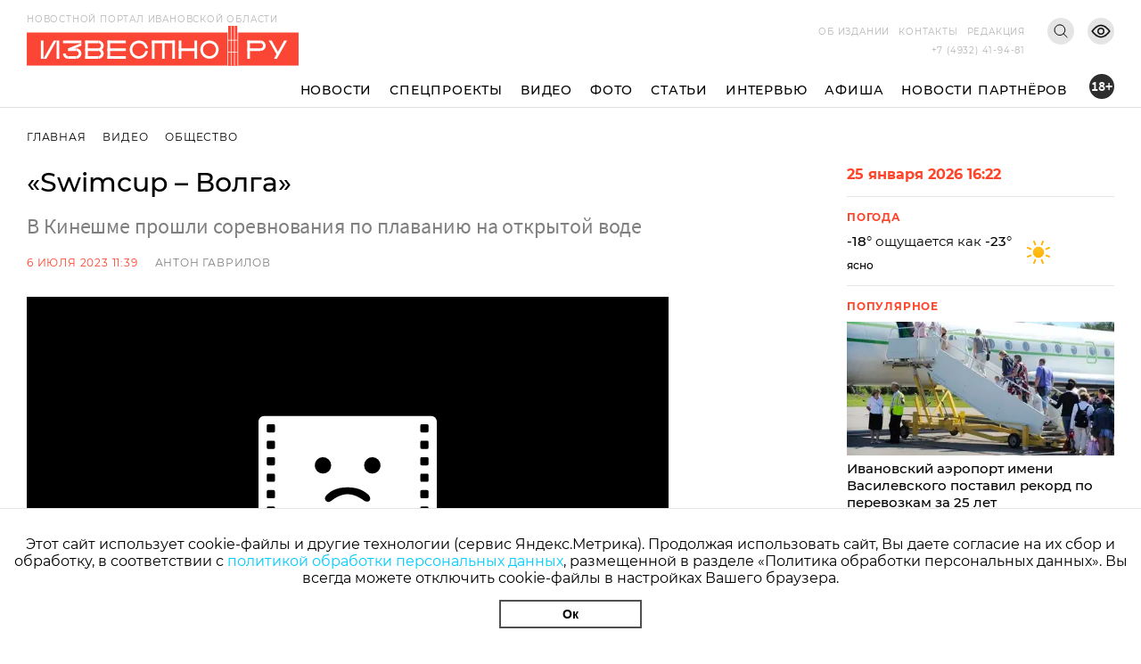

--- FILE ---
content_type: text/html; charset=utf-8
request_url: https://i3vestno.ru/video/2023/07/06/_swimcup_volga_
body_size: 7323
content:
<!DOCTYPE html>
<html lang="ru">
<head>
    <meta charset="utf-8" />
    <meta name="viewport" content="width=device-width, initial-scale=1.0" />
    <link rel="apple-touch-icon" sizes="180x180" href="/apple-touch-icon.png">
<link rel="icon" type="image/png" sizes="32x32" href="/favicon-32x32.png">
<link rel="icon" type="image/png" sizes="16x16" href="/favicon-16x16.png">
<link rel="manifest" href="/site.webmanifest">
<link rel="mask-icon" href="/safari-pinned-tab.svg" color="#5bbad5">
<meta name="msapplication-TileColor" content="#da532c">
<meta name="theme-color" content="#ffffff">
    <title>«Swimcup – Волга» В Кинешме прошли соревнования по плаванию на открытой воде</title>
<meta name="description" content="«Swimcup – Волга» В Кинешме прошли соревнования по плаванию на открытой воде" />
<meta name="keywords" content="«Swimcup – Волга» В Кинешме прошли соревнования по плаванию на открытой воде" />
<link rel="canonical" href="https://i3vestno.ru/video/2023/07/06/_swimcup_volga_" />
<link rel="amphtml" href="https://i3vestno.ru/video/2023/07/06/_swimcup_volga_/amp" />


    
<meta property="og:video" content="https://vkvideo.ru/video_ext.php?oid=-62735636&amp;id=456240127&amp;hash=2a85d0ea420a426b" />
<meta property="og:type" content="video">
<meta property="og:title" content="«Swimcup – Волга» В Кинешме прошли соревнования по плаванию на открытой воде" />
<meta property="og:description" content="«Swimcup – Волга» В Кинешме прошли соревнования по плаванию на открытой воде" />
<meta property="og:url" content="https://i3vestno.ru/video/2023/07/06/_swimcup_volga_" />
<meta property="og:image" content="https://i.mycdn.me/getVideoPreview?id=7801001478911&amp;idx=14&amp;type=39&amp;tkn=WuRZGFEKEkVS_Agz73w6A17_zEg&amp;fn=vid_w" />
<link type="image/jpeg" rel="image_src" href="https://i.mycdn.me/getVideoPreview?id=7801001478911&amp;idx=14&amp;type=39&amp;tkn=WuRZGFEKEkVS_Agz73w6A17_zEg&amp;fn=vid_w" />

    <link rel="stylesheet" href="/css/font-awesome.css">
    <link rel="stylesheet" href="/css/slick.css" />
    <link rel="stylesheet" href="/css/lightgallery.css" />
    <link rel="stylesheet" href="/css/site.css?v=ZgDJ4SKhSEukSXmSU0aceZWy_7Pv5fzZaK5S7wVz9V0" />
    <link rel="stylesheet" href="/css/bvi.min.css" />
</head>
<body>
    <div class="above_header_banner">
        
    </div>
    <header class="header">
        <form class="content_width search_form" method="post" action="/search">
            <input class="search_form_input" name="query" type="text" placeholder="Поиск по сайту" required />
            <button class="search_form_button" type="submit">Поиск</button>
        </form>
        <div class="content_width header_content">
            <a class="header_logo_block" href="/">
                <img src="/images/logo.svg" alt="Известно лого" />
                <span class="header_logo_name">Новостной портал Ивановской области</span>
            </a>
            <div class="header_mobile_age_rating">18+</div>
            <div class="header_right_block">
                <div class="header_top_right_block">
                    <nav class="header_top_right_menu">
                        <a class="header_top_right_menu_item" href="/about">Об издании</a>
                        <a class="header_top_right_menu_item" href="/contacts">Контакты</a>
                        <a class="header_top_right_menu_item" href="/edition">Редакция</a>
                    </nav>
                    <button class="header_top_right_search_button bvi-no-styles" type="button"></button>
                    <button class="header_low_vision_button bvi-open"><img src="/images/eye-show-svgrepo-com 1.png" /></button>
                    <button class="menu_button" onclick="toggleMenu()">
                        <div class="menu_button_line_1"></div>
                        <div class="menu_button_line_2"></div>
                        <div class="menu_button_line_3"></div>
                    </button>
                    <div class="header_top_right_phone_container">
                        <a class="header_top_right_phone" href="tel:+74932419481">
                            +7 (4932) 41-94-81
                        </a>
                    </div>
                </div>
            </div>
            <div class="header_bottom_block">
                <nav class="header_bottom_right_menu">
                    <a class="header_bottom_right_menu_item" href="/news">Новости</a>
                    <a class="header_bottom_right_menu_item" href="/special_projects">Спецпроекты</a>
                    <a class="header_bottom_right_menu_item" href="/videos">Видео</a>
                    <a class="header_bottom_right_menu_item" href="/photos">Фото</a>
                    <a class="header_bottom_right_menu_item" href="/articles">Статьи</a>
                    <a class="header_bottom_right_menu_item" href="/interviews">Интервью</a>
                    <a class="header_bottom_right_menu_item" href="/posters">Афиша</a>
                    <a class="header_bottom_right_menu_item" href="/companynews">Новости партнёров</a>
                    <div class="mobile_secondary_menu">
                        <a class="header_top_right_menu_item" href="/about">Об издании</a>
                        <a class="header_top_right_menu_item" href="/contacts">Контакты</a>
                        <a class="header_top_right_menu_item" href="/edition">Редакция</a>
                    </div>
                </nav>
                <div class="header_bottom_right_age_rating">18+</div>
            </div>
        </div>
        <div class="header_reading_progress_bar"></div>
    </header>
    <main role="main">
        
        <div class="content_width" style="display:flex">
            <section class="main_page_date_block mobile">
                25 января 2026 16:22
            </section>
            <section class="weather_block mobile">
                <header class="column_block_header">
                    Погода
                </header>
                <div class="weather_block_info">
                    <span class="weather_temperature"></span>°
                </div>
                <img class="weather_image" src="" alt="Погода" />
                <div class="header_mobile_age_rating_2">18+</div>
            </section>
        </div>
        <section class="page_body">
    <div class="content_width">
        <section class="breadcrumbs">
            <a class="breadcrumb_item" href="/">Главная</a>
            <a class="breadcrumb_item" href="/videos">Видео</a>
            <a class="breadcrumb_item" href="/categories/society">Общество</a>
        </section>
        <div class="news_body">
            <section class="news_content">
                <header class="news_header"><h1>«Swimcup – Волга» </h1></header>
                <p class="news_description">В Кинешме прошли соревнования по плаванию на открытой воде</p>
                <section class="news_info">
                    <span class="news_info_datetime">6 июля 2023 11:39</span>
                        <a class="news_info_author" href="/authors/anton_gavrilov">Антон Гаврилов</a>
                </section>
                <div class="video_container">
                    <iframe class='video-preview' frameborder='0' src='https://vkvideo.ru/video_ext.php?oid=-62735636&id=456240127&hash=2a85d0ea420a426b' allowfullscreen></iframe>
                </div>
                
                <section class="social_share_block fullwidth">
                    <span class="social_share_block_text">Поделиться в социальных сетях</span>
                    
<a class="social_share_link" href="https://vk.com/share.php?url=https://i3vestno.ru/video/2023/07/06/_swimcup_volga_"><span class="fa fa-vk"></span></a>
<a class="social_share_link" href="https://connect.ok.ru/offer?url=https://i3vestno.ru/video/2023/07/06/_swimcup_volga_"><span class="fa fa-odnoklassniki"></span></a>
                </section>
            </section>
            
<aside class="news_aside">
	<section class="main_page_date_block">
		25 января 2026 16:22
	</section>
	<section class="weather_block">
		<header class="column_block_header">
			Погода
		</header>
		<div class="weather_block_info">
			<span class="weather_temperature_line"><span class="weather_temperature"></span>° ощущается как <span class="weather_temperature_feels_like"></span>°</span>
			<span class="weather_condition"></span>
		</div>
		<img class="weather_image" src="" />
	</section>
	
	
	<header class="column_block_header">
	Популярное
</header>
	<section class="main_page_news_item">
		<a href="/news/2026/01/14/ivanovskiy_aeroport_imeni_vasilevskogo_postavil_rekord_po_perevozkam_za_25_let">
			<div class="main_page_news_item_image">
				<img class="lozad" data-src="https://imagecdn.ru/crop?width=400&amp;height=200&amp;tryconverttowebp=true&amp;alias=i3vestno.ru/images/2026/01/14/184d63046be343c0b5025d9414583d96.jpeg" src="https://imagecdn.ru/crop?width=400&amp;height=200&amp;lqip=true&amp;tryconverttowebp=true&amp;alias=i3vestno.ru/images/2026/01/14/184d63046be343c0b5025d9414583d96.jpeg" alt="Ивановский аэропорт имени Василевского поставил рекорд по перевозкам за 25 лет" />
			</div>
			Ивановский аэропорт имени Василевского поставил рекорд по перевозкам за 25 лет
		</a>
		<span class="datetime">14.01.2026 14:36</span>
	</section>
	<section class="main_page_news_item">
		<a href="/news/2026/01/16/ivanovskiy_student_medik_spas_zhizn_cheloveka_stav_donorom_kostnogo_mozga">
			<div class="main_page_news_item_image">
				<img class="lozad" data-src="https://imagecdn.ru/crop?width=400&amp;height=200&amp;tryconverttowebp=true&amp;alias=i3vestno.ru/images/2026/01/16/94a6731a0c9949bf87d1e76bae4c0ab6.jpg" src="https://imagecdn.ru/crop?width=400&amp;height=200&amp;lqip=true&amp;tryconverttowebp=true&amp;alias=i3vestno.ru/images/2026/01/16/94a6731a0c9949bf87d1e76bae4c0ab6.jpg" alt="Ивановский студент-медик спас жизнь человека, став донором костного мозга" />
			</div>
			Ивановский студент-медик спас жизнь человека, став донором костного мозга
		</a>
		<span class="datetime">16.01.2026 10:26</span>
	</section>
	<section class="main_page_news_item">
		<a href="/news/2026/01/13/sk_rf_vzyal_na_kontrol_rassledovanie_dorozhnogo_konflikta_v_ivanovskoy_oblasti">
			<div class="main_page_news_item_image">
				<img class="lozad" data-src="https://imagecdn.ru/crop?width=400&amp;height=200&amp;tryconverttowebp=true&amp;alias=i3vestno.ru/images/2026/01/13/c493460acba1465faf2b16f9fa4511e3.jpg" src="https://imagecdn.ru/crop?width=400&amp;height=200&amp;lqip=true&amp;tryconverttowebp=true&amp;alias=i3vestno.ru/images/2026/01/13/c493460acba1465faf2b16f9fa4511e3.jpg" alt="СК РФ взял на контроль расследование дорожного конфликта в Ивановской области" />
			</div>
			СК РФ взял на контроль расследование дорожного конфликта в Ивановской области
		</a>
		<span class="datetime">13.01.2026 09:22</span>
	</section>
	<section class="main_page_news_item">
		<a href="/article/2026/01/17/ne_tolko_prorub_glavnyy_duhovnyy_smysl_i_tradicii_kreshcheniya_gospodnya">
			<div class="main_page_news_item_image">
				<img class="lozad" data-src="https://imagecdn.ru/crop?width=400&amp;height=200&amp;tryconverttowebp=true&amp;alias=i3vestno.ru/images/2026/01/17/b1933edc37b24579af5efc1dec709ba1.jpeg" src="https://imagecdn.ru/crop?width=400&amp;height=200&amp;lqip=true&amp;tryconverttowebp=true&amp;alias=i3vestno.ru/images/2026/01/17/b1933edc37b24579af5efc1dec709ba1.jpeg" alt="Не только прорубь: главный духовный смысл и традиции Крещения Господня" />
			</div>
			Не только прорубь: главный духовный смысл и традиции Крещения Господня
		</a>
		<span class="datetime">17.01.2026 12:56</span>
	</section>
	<section class="main_page_news_item">
		<a href="/news/2026/01/23/_dipos_investiruet_2_3_mlrd_rubley_v_novoe_proizvodstvo_v_ivanovskoy_oblasti">
			<div class="main_page_news_item_image">
				<img class="lozad" data-src="https://imagecdn.ru/crop?width=400&amp;height=200&amp;tryconverttowebp=true&amp;alias=i3vestno.ru/images/2026/01/23/56cf14b5443e4e4cad47ca7e0142598d.jpeg" src="https://imagecdn.ru/crop?width=400&amp;height=200&amp;lqip=true&amp;tryconverttowebp=true&amp;alias=i3vestno.ru/images/2026/01/23/56cf14b5443e4e4cad47ca7e0142598d.jpeg" alt="&quot;ДиПОС&quot; инвестирует 2,3 млрд рублей в новое производство в Ивановской области" />
			</div>
			&quot;ДиПОС&quot; инвестирует 2,3 млрд рублей в новое производство в Ивановской области
		</a>
		<span class="datetime">23.01.2026 13:21</span>
	</section>
	<section class="main_page_news_item">
		<a href="/news/2026/01/16/gde_kupatsya_na_kreshchenie_gospodne_2026_goda_v_ivanovskoy_oblasti_adresa_kupeley">
			<div class="main_page_news_item_image">
				<img class="lozad" data-src="https://imagecdn.ru/crop?width=400&amp;height=200&amp;tryconverttowebp=true&amp;alias=i3vestno.ru/images/2026/01/16/9510f5074f554d09aaaf2b8f20428d9a.jpeg" src="https://imagecdn.ru/crop?width=400&amp;height=200&amp;lqip=true&amp;tryconverttowebp=true&amp;alias=i3vestno.ru/images/2026/01/16/9510f5074f554d09aaaf2b8f20428d9a.jpeg" alt="Где купаться на Крещение Господне 2026 года в Ивановской области: адреса купелей" />
			</div>
			Где купаться на Крещение Господне 2026 года в Ивановской области: адреса купелей
		</a>
		<span class="datetime">16.01.2026 14:12</span>
	</section>

</aside>


        </div>
    </div>
    
</section>



    </main>
    
    <footer class="footer">
        <div class="footer_container content_width">
            <div class="footer_logo">
                <img src="/images/ivobl.png" />
            </div>
            <div class="footer_main">
                <div class="footer_main_center">
                    <div class="footer_copyright">© Известно.ру </div>
                    <p class="footer_main_text">
                        Копирование материалов без ссылки на сайт запрещено<br />
                        <a href="/termsofuse">Условия использования сайта</a><br />
                        <a href="/policy">Политика обработки персональных данных</a>
                    </p>
                    <section class="footer_social_links">
                        <a class="footer_social_link" target="_blank" href="https://max.ru/i3vestno">
                            <img src="/images/max-logo-red.png" alt="max" />
                        </a>
                        <a class="footer_social_link" target="_blank" href="https://vk.com/i3vestno">
                            <img src="/images/vk2.svg" alt="вконтакте" />
                        </a>
                        <a class="footer_social_link" target="_blank" href="https://my.mail.ru/community/i3vestno">
                            <img src="/images/mr.svg" alt="mail.ru" />
                        </a>
                        <a class="footer_social_link" target="_blank" href="https://ok.ru/i3vestno">
                            <img src="/images/od.svg" alt="одноклассники" />
                        </a>
                        <a class="footer_social_link" target="_blank" href="https://zen.yandex.ru/id/5f561e7dde0f6232deba7a6c">
                            <img src="/images/zen.svg" alt="яндекс дзен" />
                        </a>
                    </section>
                </div>
                <nav class="footer_menu">
                    <a class="footer_menu_link" href="/about">Об издании</a>
                    <a class="footer_menu_link" href="/contacts">Контакты</a>
                    <a class="footer_menu_link" href="/edition">Редакция</a>
                </nav>
                <section class="footer_contacts">
                    <div class="footer_contact_item">
                        <div class="footer_contact_item_name">Подписка</div>
                        <a class="footer_contact_item_link" href="mailto:igpodpiska@bk.ru">igpodpiska@bk.ru</a>
                    </div>
                    <div class="footer_contact_item">
                        <div class="footer_contact_item_name">Email</div>
                        <a class="footer_contact_item_link" href="mailto:ivgazeta@bk.ru">ivgazeta@bk.ru</a>
                    </div>
                    <div class="footer_contact_item">
                        <div class="footer_contact_item_name">Реклама</div>
                        <a class="footer_contact_item_link" href="mailto:igreklama@bk.ru">igreklama@bk.ru</a>
                    </div>
                    <div class="footer_contact_item">
                        <div class="footer_contact_item_name">Телефон</div>
                        <a class="footer_contact_item_link" href="mailto:+74932419481">+7 (4932) 41-94-81</a>
                    </div>
                </section>
                <section class="footer_info">
                    
<div class="editable_html" data-editable-code="ФутерИнформацияТекст">
<p>СМИ: Izvestno.ru. Реестровая запись 08.11.2019 серия ЭЛ № ФС 77 - 77192</p>
<p>Учредитель: БУ &laquo;Ивановские газеты&raquo;. Главный редактор: Кузьмичев А.Е.</p></div>

                </section>
                <div class="footer_bottom_block">
                    <section class="metrika_block">
	<!-- Yandex.Metrika informer -->
	
	<!-- /Yandex.Metrika counter -->
	<!-- Liveinternet informer -->
	
	<!-- /Liveinternet informer -->
</section>

                    <section class="developers_block">
                        <p>
                            Разработка сайта <a href="https://thisislogic.ru" target="_blank" rel="nofollow">thisislogic.ru</a>
                        </p>
                    </section>
                </div>
            </div>
        </div>
    </footer>
    <div id="goTop"></div>
    <div class="cookie_agreement">
        <p class="cookie_agreement_text">Этот сайт использует cookie-файлы и другие технологии (сервис Яндекс.Метрика). Продолжая использовать сайт, Вы даете согласие на их сбор и обработку, в соответствии с <a href="/policy">политикой обработки персональных данных</a>, размещенной в разделе «Политика обработки персональных данных». Вы всегда можете отключить cookie-файлы в настройках Вашего браузера.</p>
        <button class="cookie_ok_button" type="button" onclick="setCookieAgree();">Ок</button>
    </div>
    <script src="/lib/jquery/jquery.min.js"></script>
    <script src="/js/slick.min.js"></script>
    <script src="/js/lightgallery.min.js"></script>
    <script src="/js/jquery.gotop.min.js"></script>
    <script src="https://cdn.jsdelivr.net/npm/lozad/dist/lozad.min.js"></script>
    <script src="/js/cookie.js"></script>
    <script src="/js/bvi.js"></script>
    <script src="/js/site.js?v=akMks5e4yjKxYYtLybkm8UkwZ_TqNJt0HBPcWCsGk-A"></script>
    <script>
        GlobalSettings.bannerInterval = 15000;
    </script>
    
    
    <!-- Yandex.Metrika counter -->
<script type="text/javascript" >
   (function(m,e,t,r,i,k,a){m[i]=m[i]||function(){(m[i].a=m[i].a||[]).push(arguments)};
   m[i].l=1*new Date();
   for (var j = 0; j < document.scripts.length; j++) {if (document.scripts[j].src === r) { return; }}
   k=e.createElement(t),a=e.getElementsByTagName(t)[0],k.async=1,k.src=r,a.parentNode.insertBefore(k,a)})
   (window, document, "script", "https://mc.yandex.ru/metrika/tag.js", "ym");

   ym(56831743, "init", {
        clickmap:true,
        trackLinks:true,
        accurateTrackBounce:true
   });
</script>
<noscript><div><img src="https://mc.yandex.ru/watch/56831743" style="position:absolute; left:-9999px;" alt="" /></div></noscript>
<!-- /Yandex.Metrika counter -->
<!-- Global site tag (gtag.js) - Google Analytics -->

<!-- /Global site tag (gtag.js) - Google Analytics -->
<!-- LiveInternet counter -->
<script>
new Image().src = "https://counter.yadro.ru/hit?r"+
escape(document.referrer)+((typeof(screen)=="undefined")?"":
";s"+screen.width+"*"+screen.height+"*"+(screen.colorDepth?
screen.colorDepth:screen.pixelDepth))+";u"+escape(document.URL)+
";h"+escape(document.title.substring(0,150))+
";"+Math.random();</script>
<!-- /LiveInternet counter -->
<!-- MailRu counter -->
<script type="text/javascript">
var _tmr = window._tmr || (window._tmr = []);
_tmr.push({id: "3159346", type: "pageView", start: (new Date()).getTime()});
(function (d, w, id) {
  if (d.getElementById(id)) return;
  var ts = d.createElement("script"); ts.type = "text/javascript"; ts.async = true; ts.id = id;
  ts.src = "https://top-fwz1.mail.ru/js/code.js";
  var f = function () {var s = d.getElementsByTagName("script")[0]; s.parentNode.insertBefore(ts, s);};
  if (w.opera == "[object Opera]") { d.addEventListener("DOMContentLoaded", f, false); } else { f(); }
})(document, window, "tmr-code");
</script>
<noscript><div><img src="https://top-fwz1.mail.ru/counter?id=3159346;js=na" style="position:absolute;left:-9999px;" alt="Top.Mail.Ru" /></div></noscript>
<!-- /MailRu counter -->

</body>
</html>
